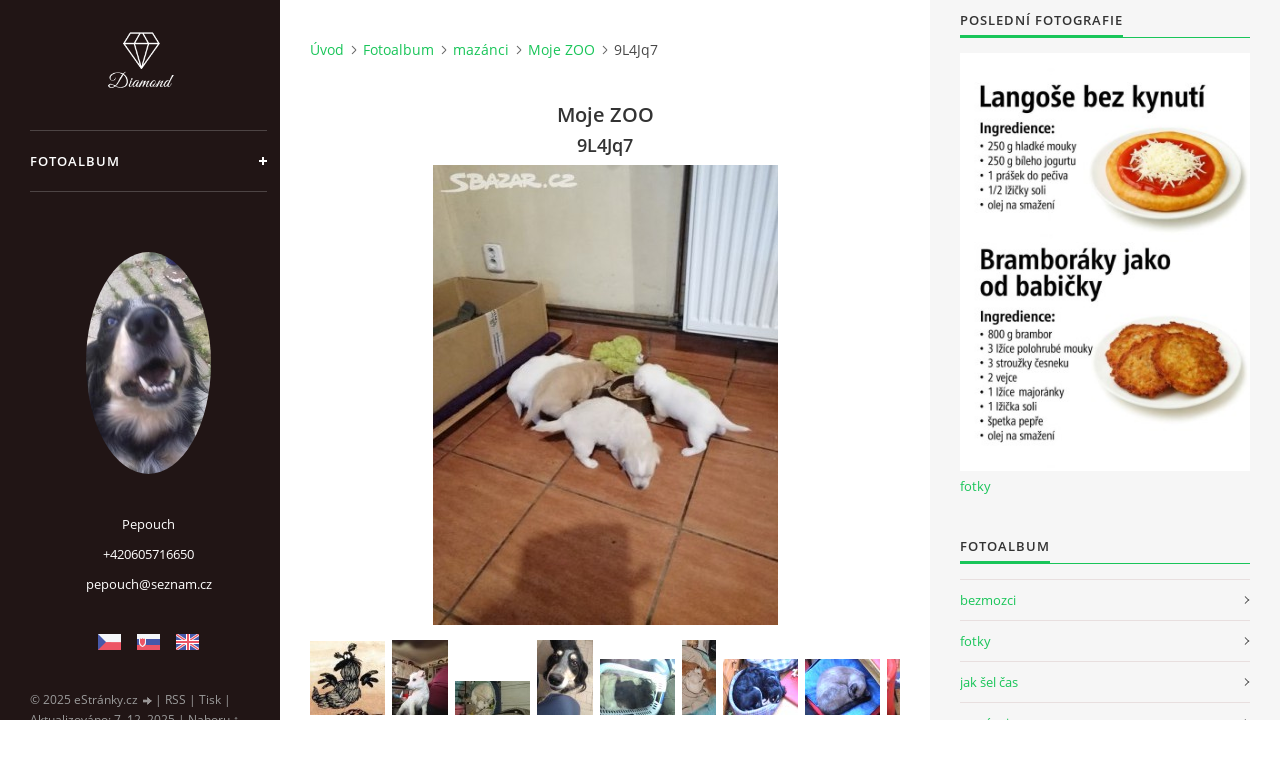

--- FILE ---
content_type: text/html; charset=UTF-8
request_url: https://www.pepouch.cz/fotoalbum/mazanci/moje-zoo/9l4jq7.html
body_size: 11708
content:
<?xml version="1.0" encoding="utf-8"?>
<!DOCTYPE html PUBLIC "-//W3C//DTD XHTML 1.0 Transitional//EN" "http://www.w3.org/TR/xhtml1/DTD/xhtml1-transitional.dtd">
<html lang="cs" xml:lang="cs" xmlns="http://www.w3.org/1999/xhtml" xmlns:fb="http://ogp.me/ns/fb#">

<head>

    <meta http-equiv="content-type" content="text/html; charset=utf-8" />
    <meta name="description" content="Fotky" />
    <meta name="keywords" content="" />
    <meta name="robots" content="all,follow" />
    <meta name="author" content="www.pepouch.cz" />
    <meta name="viewport" content="width=device-width, initial-scale=1">
    <link href="/rss/articles/data.xml" rel="alternate" type="application/rss+xml" title="Všechny příspěvky" /><link href="/rss/articles/photos.xml" rel="alternate" type="application/rss+xml" title="Fotografie" /><link href="/rss/articles/comments.xml" rel="alternate" type="application/rss+xml" title="Komentáře" />
    <title>
        Pepouch  - Fotoalbum - mazánci - Moje ZOO - 9L4Jq7
    </title>
    <link rel="stylesheet" href="https://s3a.estranky.cz/css/d1000000391.css?nc=607959985" type="text/css" /><style type="text/css">#header .inner_frame {
background-image: url('/img/ulogo.969802.gif');
}</style><style type="text/css"></style>
<link rel="stylesheet" href="//code.jquery.com/ui/1.12.1/themes/base/jquery-ui.css">
<script src="//code.jquery.com/jquery-1.12.4.js"></script>
<script src="//code.jquery.com/ui/1.12.1/jquery-ui.js"></script>
<script type="text/javascript" src="https://s3c.estranky.cz/js/ui.js?nc=1" id="index_script" ></script><meta property="og:title" content="9L4Jq7" />
<meta property="og:type" content="article" />
<meta property="og:url" content="https://www.pepouch.cz/fotoalbum/mazanci/moje-zoo/9l4jq7.html" />
<meta property="og:image" content="https://www.pepouch.cz/img/tiny/2384.jpg" />
<meta property="og:site_name" content="Pepouch " />
<meta property="og:description" content="" />
			<script type="text/javascript">
				dataLayer = [{
					'subscription': 'true',
				}];
			</script>
			

    <script>
        function toggleMenu(){
            var cw = document.getElementById('column-wrap');
            var b = document.getElementById('menu-button');
            cw.classList.toggle('menu-open');
            b.classList.toggle('menu-open');
        }
    </script>
</head>
<body class=" contact-active">
<!-- Wrapping the whole page, may have fixed or fluid width -->
<div id="whole-page">

    

    <!-- Because of the matter of accessibility (text browsers,
    voice readers) we include a link leading to the page content and
    navigation } you'll probably want to hide them using display: none
    in your stylesheet -->

    <a href="#articles" class="accessibility-links">Jdi na obsah</a>
    <a href="#navigation" class="accessibility-links">Jdi na menu</a>

    <!-- We'll fill the document using horizontal rules thus separating
    the logical chunks of the document apart -->
    <hr />

    

    <!-- Wrapping the document's visible part -->
    <div id="document">
        <div id="in-document">


            <div id="column-wrap">
                <div id="nav-column">
                    <div id="logo">
                        <a href="/"></a>
                    </div>
                    <button type="button" class="navbar-toggle" onclick="toggleMenu()" id="menu-button"></button>
                    <div class="nav-scroll">
                        <div class="nav-scroll-wrap">
                            <!-- Such navigation allows both horizontal and vertical rendering -->
<div id="navigation">
    <div class="inner_frame">
        <h2>Menu
            <span id="nav-decoration" class="decoration"></span>
        </h2>
        <nav>
            <menu class="menu-type-standard">
                <li class="">
  <a href="/fotoalbum/">Fotoalbum</a>
     
</li>

            </menu>
        </nav>
        <div id="clear6" class="clear">
          &nbsp;
        </div>
    </div>
</div>
<!-- menu ending -->

                            <!-- Portrait -->
  <div id="portrait" class="section">
    <h2>Portrét
      <span id="nav-portrait" class="portrait">
      </span></h2>
    <div class="inner_frame">
      <a href="/">
        <img src="/img/portrait.1.1360783272.jpeg" width="125" height="222" alt="Portrét" /></a>
    </div>
  </div>
<!-- /Portrait -->
<hr />

                            <!-- Contact -->
  <div id="contact-nav" class="section">
    <h2>Kontakt
      <span id="contact-nav-decoration" class="decoration">
      </span></h2>
    <div class="inner_frame">
      <address>
        <p class="contact_name">Pepouch</p><p class="contact_phone">+420605716650</p><p class="contact_email"><a href="mailto:pepouch@seznam.cz">pepouch@seznam.cz</a></p>
      </address>
    </div>
  </div>
<!-- /Contact -->

                            <!-- Languages -->
  <div id="languages" class="section">
    <h2>Jazyky
      <span id="nav-languages" class="decoration"></span>
    </h2>
    <div class="inner_frame">
      <a href="/"><img src="//www005.estranky.cz/resources/estranky.cz/global/img/flags/cz.png" alt = "Čeština"  /></a><a href="/sk/"><img src="//www005.estranky.cz/resources/estranky.cz/global/img/flags/sk.png" alt = "Slovenčina"  /></a><a href="/en/"><img src="//www005.estranky.cz/resources/estranky.cz/global/img/flags/en.png" alt = "English"  /></a>
    </div>
  </div>
<!-- /Languages -->
<hr />

                                            <!-- Footer -->
                <div id="footer">
                    <div class="inner_frame">
                        <p>
                            &copy; 2025 eStránky.cz <span class="hide">|</span> <a class="promolink promolink-paid" href="//www.estranky.cz/" title="Tvorba webových stránek zdarma, jednoduše a do 5 minut."><strong>Tvorba webových stránek</strong></a> 
                             | <a class="rss" href="/archiv/rss/">RSS</a>
                            
                             | <a class="print" href="javascript:window.print()">Tisk</a>
                             | <span class="updated">Aktualizováno:  7. 12. 2025</span>
                             | <a class="up" href="#whole-page">Nahoru &uarr;</a>
                            
                        </p>
                        
                        
                    </div>
                </div>
                <!-- /Footer -->

                        </div>
                    </div>
                </div>
            </div>

            <!-- body of the page -->
            <div id="body">

                <!-- Possible clearing elements (more through the document) -->
                <div id="clear1" class="clear">
                    &nbsp;
                </div>
                <hr />


                <!-- main page content -->
                <div id="content">
                    <!-- header -->
  <div id="header">
      <div class="title-mobile">
            <h1 class="head-center">
  <a href="https://www.pepouch.cz/" title="Pepouch " style="color: 0000FF;">Pepouch </a>
  <span title="Pepouch ">
  </span>
</h1>
      </div>
     <div class="inner_frame">
        <!-- This construction allows easy image replacement -->
          <div class="title-desktop">
           <h1 class="head-center">
  <a href="https://www.pepouch.cz/" title="Pepouch " style="color: 0000FF;">Pepouch </a>
  <span title="Pepouch ">
  </span>
</h1>
          </div>
        <div id="header-decoration" class="decoration">
        </div>
     </div>
  </div>
<!-- /header -->

                    <!-- Breadcrumb navigation -->
<div id="breadcrumb-nav">
  <a href="/">Úvod</a><a href="/fotoalbum/">Fotoalbum</a><a href="/fotoalbum/mazanci/">mazánci</a><a href="/fotoalbum/mazanci/moje-zoo/">Moje ZOO</a><span>9L4Jq7</span>
</div>
<hr />

                    <script language="JavaScript" type="text/javascript">
  <!--
    index_setCookieData('index_curr_photo', 2384);
  //-->
</script>

<div id="slide">
  <h2>Moje ZOO</h2>
  <div id="click">
    <h3 id="photo_curr_title">9L4Jq7</h3>
    <div class="slide-img">
      <a href="/fotoalbum/mazanci/moje-zoo/327541195_1369329550491253_1180303315092748119_n.html" class="previous-photo"  id="photo_prev_a" title="předchozí fotka"><span>&laquo;</span></a>  <!-- previous photo -->

      <a href="/fotoalbum/mazanci/moje-zoo/9l4jq7.-.html" class="actual-photo" onclick="return index_photo_open(this,'_fullsize');" id="photo_curr_a"><img src="/img/mid/2384/9l4jq7.jpg" alt=""   id="photo_curr_img" /></a>   <!-- actual shown photo -->

      <a href="/fotoalbum/mazanci/moje-zoo/20230218_084903_resized.html" class="next-photo"  id="photo_next_a" title="další fotka"><span>&raquo;</span></a>  <!-- next photo -->

      <br /> <!-- clear -->
    </div>
    <p id="photo_curr_comment">
      
    </p>
    <div class="fb-like" data-href="https://www.pepouch.cz/fotoalbum/mazanci/moje-zoo/9l4jq7.html" data-layout="standard" data-show-faces="true" data-action="like" data-share="false" data-colorscheme="light"></div>
  </div>
  <div class="slidebar">
  <a href="/fotoalbum/mazanci/moje-zoo/ucha.html" onclick="return index_photo_show(0);" title="ucha">
    <img src="/img/tiny/2368.jpg" width="75" height="74" alt="ucha" /></a>
<a href="/fotoalbum/mazanci/moje-zoo/20230218_090429.html" onclick="return index_photo_show(1);" title="20230218_090429">
    <img src="/img/tiny/2391.jpg" width="56" height="75" alt="20230218_090429" /></a>
<a href="/fotoalbum/mazanci/moje-zoo/20230218_084832.html" onclick="return index_photo_show(2);" title="20230218_084832">
    <img src="/img/tiny/2393.jpg" width="75" height="34" alt="20230218_084832" /></a>
<a href="/fotoalbum/mazanci/moje-zoo/img_0119.html" onclick="return index_photo_show(3);" title="IMG_0119">
    <img src="/img/tiny/2357.jpg" width="56" height="75" alt="IMG_0119" /></a>
<a href="/fotoalbum/mazanci/moje-zoo/pic_0545.jpg.html" onclick="return index_photo_show(4);" title="PIC_0545.JPG">
    <img src="/img/tiny/401.jpg" width="75" height="56" alt="PIC_0545.JPG" /></a>
<a href="/fotoalbum/mazanci/moje-zoo/20230102_190631_resized.html" onclick="return index_photo_show(5);" title="20230102_190631_resized">
    <img src="/img/tiny/2392.jpg" width="34" height="75" alt="20230102_190631_resized" /></a>
<a href="/fotoalbum/mazanci/moje-zoo/pic_1031.jpg.html" onclick="return index_photo_show(6);" title="PIC_1031.JPG">
    <img src="/img/tiny/409.jpg" width="75" height="56" alt="PIC_1031.JPG" /></a>
<a href="/fotoalbum/mazanci/moje-zoo/pic_1034.jpg.html" onclick="return index_photo_show(7);" title="PIC_1034.JPG">
    <img src="/img/tiny/410.jpg" width="75" height="56" alt="PIC_1034.JPG" /></a>
<a href="/fotoalbum/mazanci/moje-zoo/pic_1042.jpg.html" onclick="return index_photo_show(8);" title="PIC_1042.JPG">
    <img src="/img/tiny/411.jpg" width="75" height="56" alt="PIC_1042.JPG" /></a>
<a href="/fotoalbum/mazanci/moje-zoo/pic_1069.jpg.html" onclick="return index_photo_show(9);" title="PIC_1069.JPG">
    <img src="/img/tiny/412.jpg" width="75" height="56" alt="PIC_1069.JPG" /></a>
<a href="/fotoalbum/mazanci/moje-zoo/pic_1091.jpg.html" onclick="return index_photo_show(10);" title="PIC_1091.JPG">
    <img src="/img/tiny/413.jpg" width="75" height="56" alt="PIC_1091.JPG" /></a>
<a href="/fotoalbum/mazanci/moje-zoo/pic_1112.jpg.html" onclick="return index_photo_show(11);" title="PIC_1112.JPG">
    <img src="/img/tiny/414.jpg" width="75" height="56" alt="PIC_1112.JPG" /></a>
<a href="/fotoalbum/mazanci/moje-zoo/327541195_1369329550491253_1180303315092748119_n.html" onclick="return index_photo_show(12);" title="327541195_1369329550491253_1180303315092748119_n">
    <img src="/img/tiny/2385.jpg" width="75" height="69" alt="327541195_1369329550491253_1180303315092748119_n" /></a>
<a href="/fotoalbum/mazanci/moje-zoo/9l4jq7.html" onclick="return index_photo_show(13);" title="9L4Jq7">
    <img src="/img/tiny/2384.jpg" width="56" height="75" alt="9L4Jq7" /></a>
<a href="/fotoalbum/mazanci/moje-zoo/20230218_084903_resized.html" onclick="return index_photo_show(14);" title="20230218_084903_resized">
    <img src="/img/tiny/2390.jpg" width="34" height="75" alt="20230218_084903_resized" /></a>
<a href="/fotoalbum/mazanci/moje-zoo/pic_0915.jpg.html" onclick="return index_photo_show(15);" title="PIC_0915.JPG">
    <img src="/img/tiny/404.jpg" width="75" height="56" alt="PIC_0915.JPG" /></a>
<a href="/fotoalbum/mazanci/moje-zoo/pic_0939.jpg.html" onclick="return index_photo_show(16);" title="PIC_0939.JPG">
    <img src="/img/tiny/405.jpg" width="75" height="56" alt="PIC_0939.JPG" /></a>
<a href="/fotoalbum/mazanci/moje-zoo/pic_1023.jpg.html" onclick="return index_photo_show(17);" title="PIC_1023.JPG">
    <img src="/img/tiny/406.jpg" width="75" height="56" alt="PIC_1023.JPG" /></a>
<a href="/fotoalbum/mazanci/moje-zoo/pic_1027.jpg.html" onclick="return index_photo_show(18);" title="PIC_1027.JPG">
    <img src="/img/tiny/407.jpg" width="75" height="56" alt="PIC_1027.JPG" /></a>
<a href="/fotoalbum/mazanci/moje-zoo/pic_1030.jpg.html" onclick="return index_photo_show(19);" title="PIC_1030.JPG">
    <img src="/img/tiny/408.jpg" width="75" height="56" alt="PIC_1030.JPG" /></a>
<a href="/fotoalbum/mazanci/moje-zoo/img_0100.jpg.html" onclick="return index_photo_show(20);" title="IMG_0100.jpg">
    <img src="/img/tiny/423.jpg" width="75" height="49" alt="IMG_0100.jpg" /></a>
<a href="/fotoalbum/mazanci/moje-zoo/pic_1398.jpg.html" onclick="return index_photo_show(21);" title="PIC_1398.JPG">
    <img src="/img/tiny/429.jpg" width="75" height="56" alt="PIC_1398.JPG" /></a>
<a href="/fotoalbum/mazanci/moje-zoo/pic_1210.jpg.html" onclick="return index_photo_show(22);" title="PIC_1210.JPG">
    <img src="/img/tiny/430.jpg" width="75" height="56" alt="PIC_1210.JPG" /></a>
<a href="/fotoalbum/mazanci/moje-zoo/pic_1201.jpg.html" onclick="return index_photo_show(23);" title="PIC_1201.JPG">
    <img src="/img/tiny/431.jpg" width="75" height="56" alt="PIC_1201.JPG" /></a>
<a href="/fotoalbum/mazanci/moje-zoo/pic_1204.jpg.html" onclick="return index_photo_show(24);" title="PIC_1204.JPG">
    <img src="/img/tiny/432.jpg" width="75" height="56" alt="PIC_1204.JPG" /></a>
<a href="/fotoalbum/mazanci/moje-zoo/obraz0.jpg.html" onclick="return index_photo_show(25);" title="Obraz0.jpg">
    <img src="/img/tiny/486.jpg" width="75" height="56" alt="Obraz0.jpg" /></a>
<a href="/fotoalbum/mazanci/moje-zoo/obraz000-2-.jpg.html" onclick="return index_photo_show(26);" title="Obraz000(2).jpg">
    <img src="/img/tiny/487.jpg" width="75" height="60" alt="Obraz000(2).jpg" /></a>
<a href="/fotoalbum/mazanci/moje-zoo/obraz003.jpg.html" onclick="return index_photo_show(27);" title="Obraz003.jpg">
    <img src="/img/tiny/488.jpg" width="75" height="60" alt="Obraz003.jpg" /></a>
<a href="/fotoalbum/mazanci/moje-zoo/pic_3052.jpg.html" onclick="return index_photo_show(28);" title="PIC_3052.JPG">
    <img src="/img/tiny/489.jpg" width="75" height="56" alt="PIC_3052.JPG" /></a>
<a href="/fotoalbum/mazanci/moje-zoo/pic_3078.jpg.html" onclick="return index_photo_show(29);" title="PIC_3078.JPG">
    <img src="/img/tiny/490.jpg" width="75" height="56" alt="PIC_3078.JPG" /></a>
<a href="/fotoalbum/mazanci/moje-zoo/pic_3192.jpg.html" onclick="return index_photo_show(30);" title="PIC_3192.JPG">
    <img src="/img/tiny/491.jpg" width="75" height="56" alt="PIC_3192.JPG" /></a>
<a href="/fotoalbum/mazanci/moje-zoo/obraz000-3-.jpg.html" onclick="return index_photo_show(31);" title="Obraz000(3).jpg">
    <img src="/img/tiny/496.jpg" width="75" height="60" alt="Obraz000(3).jpg" /></a>
<a href="/fotoalbum/mazanci/moje-zoo/obraz001.jpg.html" onclick="return index_photo_show(32);" title="Obraz001.jpg">
    <img src="/img/tiny/497.jpg" width="75" height="60" alt="Obraz001.jpg" /></a>
<a href="/fotoalbum/mazanci/moje-zoo/obraz002-3-.jpg.html" onclick="return index_photo_show(33);" title="Obraz002(3).jpg">
    <img src="/img/tiny/498.jpg" width="75" height="56" alt="Obraz002(3).jpg" /></a>
<a href="/fotoalbum/mazanci/moje-zoo/obraz004-3-.jpg.html" onclick="return index_photo_show(34);" title="Obraz004(3).jpg">
    <img src="/img/tiny/499.jpg" width="75" height="60" alt="Obraz004(3).jpg" /></a>
<a href="/fotoalbum/mazanci/moje-zoo/obraz010.jpg.html" onclick="return index_photo_show(35);" title="Obraz010.jpg">
    <img src="/img/tiny/500.jpg" width="75" height="60" alt="Obraz010.jpg" /></a>
<a href="/fotoalbum/mazanci/moje-zoo/obraz004-2-.jpg.html" onclick="return index_photo_show(36);" title="Obraz004(2).jpg">
    <img src="/img/tiny/501.jpg" width="75" height="60" alt="Obraz004(2).jpg" /></a>
<a href="/fotoalbum/mazanci/moje-zoo/obraz007-2-.jpg.html" onclick="return index_photo_show(37);" title="Obraz007(2).jpg">
    <img src="/img/tiny/502.jpg" width="60" height="75" alt="Obraz007(2).jpg" /></a>
<a href="/fotoalbum/mazanci/moje-zoo/pic_3201.jpg.html" onclick="return index_photo_show(38);" title="PIC_3201.JPG">
    <img src="/img/tiny/503.jpg" width="75" height="56" alt="PIC_3201.JPG" /></a>
<a href="/fotoalbum/mazanci/moje-zoo/pic_3213.jpg.html" onclick="return index_photo_show(39);" title="PIC_3213.JPG">
    <img src="/img/tiny/504.jpg" width="75" height="56" alt="PIC_3213.JPG" /></a>
<a href="/fotoalbum/mazanci/moje-zoo/pic_3359.jpg.html" onclick="return index_photo_show(40);" title="PIC_3359.JPG">
    <img src="/img/tiny/509.jpg" width="75" height="56" alt="PIC_3359.JPG" /></a>
<a href="/fotoalbum/mazanci/moje-zoo/pic_3357.jpg.html" onclick="return index_photo_show(41);" title="PIC_3357.JPG">
    <img src="/img/tiny/510.jpg" width="75" height="56" alt="PIC_3357.JPG" /></a>
<a href="/fotoalbum/mazanci/moje-zoo/pic_3344.jpg.html" onclick="return index_photo_show(42);" title="PIC_3344.JPG">
    <img src="/img/tiny/511.jpg" width="75" height="56" alt="PIC_3344.JPG" /></a>
<a href="/fotoalbum/mazanci/moje-zoo/pic_3285.jpg.html" onclick="return index_photo_show(43);" title="PIC_3285.JPG">
    <img src="/img/tiny/512.jpg" width="75" height="56" alt="PIC_3285.JPG" /></a>
<a href="/fotoalbum/mazanci/moje-zoo/pic_3347.jpg.html" onclick="return index_photo_show(44);" title="PIC_3347.JPG">
    <img src="/img/tiny/513.jpg" width="75" height="56" alt="PIC_3347.JPG" /></a>
<a href="/fotoalbum/mazanci/moje-zoo/31072010054.jpg.html" onclick="return index_photo_show(45);" title="31072010054.jpg">
    <img src="/img/tiny/515.jpg" width="75" height="56" alt="31072010054.jpg" /></a>
<a href="/fotoalbum/mazanci/moje-zoo/31072010058.jpg.html" onclick="return index_photo_show(46);" title="31072010058.jpg">
    <img src="/img/tiny/516.jpg" width="75" height="56" alt="31072010058.jpg" /></a>
<a href="/fotoalbum/mazanci/moje-zoo/01082010066.jpg.html" onclick="return index_photo_show(47);" title="01082010066.jpg">
    <img src="/img/tiny/517.jpg" width="75" height="56" alt="01082010066.jpg" /></a>
<a href="/fotoalbum/mazanci/moje-zoo/27052010937.jpg.html" onclick="return index_photo_show(48);" title="27052010937.jpg">
    <img src="/img/tiny/518.jpg" width="75" height="56" alt="27052010937.jpg" /></a>
<a href="/fotoalbum/mazanci/moje-zoo/24012010338.jpg.html" onclick="return index_photo_show(49);" title="24012010338.jpg">
    <img src="/img/tiny/549.jpg" width="75" height="56" alt="24012010338.jpg" /></a>
<a href="/fotoalbum/mazanci/moje-zoo/pic_3887.jpg.html" onclick="return index_photo_show(50);" title="PIC_3887.JPG">
    <img src="/img/tiny/550.jpg" width="75" height="56" alt="PIC_3887.JPG" /></a>
<a href="/fotoalbum/mazanci/moje-zoo/26122009168.jpg.html" onclick="return index_photo_show(51);" title="26122009168.jpg">
    <img src="/img/tiny/551.jpg" width="75" height="56" alt="26122009168.jpg" /></a>
<a href="/fotoalbum/mazanci/moje-zoo/misa012-02-.jpg.html" onclick="return index_photo_show(52);" title="Míša012(02).jpg">
    <img src="/img/tiny/552.jpg" width="56" height="75" alt="Míša012(02).jpg" /></a>
<a href="/fotoalbum/mazanci/moje-zoo/03032011412.html" onclick="return index_photo_show(53);" title="03032011412">
    <img src="/img/tiny/637.jpg" width="75" height="56" alt="03032011412" /></a>
<a href="/fotoalbum/mazanci/moje-zoo/pic_4564.html" onclick="return index_photo_show(54);" title="PIC_4564">
    <img src="/img/tiny/638.jpg" width="75" height="56" alt="PIC_4564" /></a>
<a href="/fotoalbum/mazanci/moje-zoo/pic_4594.html" onclick="return index_photo_show(55);" title="PIC_4594">
    <img src="/img/tiny/639.jpg" width="75" height="56" alt="PIC_4594" /></a>
<a href="/fotoalbum/mazanci/moje-zoo/05022011289.html" onclick="return index_photo_show(56);" title="05022011289">
    <img src="/img/tiny/640.jpg" width="75" height="56" alt="05022011289" /></a>
<a href="/fotoalbum/mazanci/moje-zoo/05022011296.html" onclick="return index_photo_show(57);" title="05022011296">
    <img src="/img/tiny/641.jpg" width="75" height="56" alt="05022011296" /></a>
<a href="/fotoalbum/mazanci/moje-zoo/19022011371.html" onclick="return index_photo_show(58);" title="19022011371">
    <img src="/img/tiny/642.jpg" width="75" height="56" alt="19022011371" /></a>
<a href="/fotoalbum/mazanci/moje-zoo/26022011391.html" onclick="return index_photo_show(59);" title="26022011391">
    <img src="/img/tiny/643.jpg" width="75" height="56" alt="26022011391" /></a>
<a href="/fotoalbum/mazanci/moje-zoo/15052011692.html" onclick="return index_photo_show(60);" title="15052011692">
    <img src="/img/tiny/1016.jpg" width="75" height="56" alt="15052011692" /></a>
<a href="/fotoalbum/mazanci/moje-zoo/061220111319.html" onclick="return index_photo_show(61);" title="061220111319">
    <img src="/img/tiny/1376.jpg" width="75" height="56" alt="061220111319" /></a>
<a href="/fotoalbum/mazanci/moje-zoo/061220111320.html" onclick="return index_photo_show(62);" title="061220111320">
    <img src="/img/tiny/1377.jpg" width="75" height="56" alt="061220111320" /></a>
<a href="/fotoalbum/mazanci/moje-zoo/pic_5329.html" onclick="return index_photo_show(63);" title="PIC_5329">
    <img src="/img/tiny/1378.jpg" width="75" height="56" alt="PIC_5329" /></a>
<a href="/fotoalbum/mazanci/moje-zoo/pic_5326.html" onclick="return index_photo_show(64);" title="PIC_5326">
    <img src="/img/tiny/1379.jpg" width="75" height="56" alt="PIC_5326" /></a>
<a href="/fotoalbum/mazanci/moje-zoo/pic_5222.html" onclick="return index_photo_show(65);" title="PIC_5222">
    <img src="/img/tiny/1380.jpg" width="75" height="56" alt="PIC_5222" /></a>
<a href="/fotoalbum/mazanci/moje-zoo/050120121438.html" onclick="return index_photo_show(66);" title="050120121438">
    <img src="/img/tiny/1684.jpg" width="75" height="56" alt="050120121438" /></a>
<a href="/fotoalbum/mazanci/moje-zoo/050120121439.html" onclick="return index_photo_show(67);" title="050120121439">
    <img src="/img/tiny/1685.jpg" width="75" height="56" alt="050120121439" /></a>
<a href="/fotoalbum/mazanci/moje-zoo/050120121440.html" onclick="return index_photo_show(68);" title="050120121440">
    <img src="/img/tiny/1686.jpg" width="75" height="56" alt="050120121440" /></a>
<a href="/fotoalbum/mazanci/moje-zoo/342955113_1916429935379843_2524203031774670517_n.html" onclick="return index_photo_show(69);" title="342955113_1916429935379843_2524203031774670517_n">
    <img src="/img/tiny/2408.jpg" width="56" height="75" alt="342955113_1916429935379843_2524203031774670517_n" /></a>
<a href="/fotoalbum/mazanci/moje-zoo/20230910_061032.html" onclick="return index_photo_show(70);" title="20230910_061032">
    <img src="/img/tiny/2416.jpg" width="75" height="34" alt="20230910_061032" /></a>
<a href="/fotoalbum/mazanci/moje-zoo/410062297_888982052639624_1732976549172153732_n.html" onclick="return index_photo_show(71);" title="410062297_888982052639624_1732976549172153732_n">
    <img src="/img/tiny/2418.jpg" width="35" height="75" alt="410062297_888982052639624_1732976549172153732_n" /></a>
<a href="/fotoalbum/mazanci/moje-zoo/att.xfkagtpnb99la9gc_8dlsqceealdo56ucghnvr42wkq.html" onclick="return index_photo_show(72);" title="att.XFkagtPnB99La9gc_8dLSqCEEAldO56UCGhnvR42wkQ">
    <img src="/img/tiny/2421.jpg" width="58" height="75" alt="att.XFkagtPnB99La9gc_8dLSqCEEAldO56UCGhnvR42wkQ" /></a>
<a href="/fotoalbum/mazanci/moje-zoo/att.-pienlxfpeddas1wpnhinfgsr2k1ihj1kcnwriud_pe.html" onclick="return index_photo_show(73);" title="att.-PIenlxfPeDdAs1WPnHiNFGsR2k1iHj1KcnWriUd_PE">
    <img src="/img/tiny/2426.jpg" width="56" height="75" alt="att.-PIenlxfPeDdAs1WPnHiNFGsR2k1iHj1KcnWriUd_PE" /></a>

</div>
<script type="text/javascript">
  <!--
    var index_ss_type = "full";
    var index_photo_data = new Array();
    var index_photo_currentid = 13;
//    var current_photo_a = "<!--/ u_c_p_nfull_curr_href /-->";
//    var current_photo_src = "<!--/ u_c_p_nfull_curr_src /-->";

    index_photo_data[0] = new Array();
index_photo_data[0]["src"] = "/img/mid/2368/ucha.jpg";
index_photo_data[0]["href"] = "/fotoalbum/mazanci/moje-zoo/ucha.-.html";
index_photo_data[0]["title"] = "ucha";
index_photo_data[0]["comment"] = "";
index_photo_data[1] = new Array();
index_photo_data[1]["src"] = "/img/mid/2391/20230218_090429.jpg";
index_photo_data[1]["href"] = "/fotoalbum/mazanci/moje-zoo/20230218_090429.-.html";
index_photo_data[1]["title"] = "20230218_090429";
index_photo_data[1]["comment"] = "";
index_photo_data[2] = new Array();
index_photo_data[2]["src"] = "/img/mid/2393/20230218_084832.jpg";
index_photo_data[2]["href"] = "/fotoalbum/mazanci/moje-zoo/20230218_084832.-.html";
index_photo_data[2]["title"] = "20230218_084832";
index_photo_data[2]["comment"] = "";
index_photo_data[3] = new Array();
index_photo_data[3]["src"] = "/img/mid/2357/img_0119.jpg";
index_photo_data[3]["href"] = "/fotoalbum/mazanci/moje-zoo/img_0119.-.html";
index_photo_data[3]["title"] = "IMG_0119";
index_photo_data[3]["comment"] = "";
index_photo_data[4] = new Array();
index_photo_data[4]["src"] = "/img/mid/401/pic_0545.jpg";
index_photo_data[4]["href"] = "/fotoalbum/mazanci/moje-zoo/pic_0545.jpg.-.html";
index_photo_data[4]["title"] = "PIC_0545.JPG";
index_photo_data[4]["comment"] = "první";
index_photo_data[5] = new Array();
index_photo_data[5]["src"] = "/img/mid/2392/20230102_190631_resized.jpg";
index_photo_data[5]["href"] = "/fotoalbum/mazanci/moje-zoo/20230102_190631_resized.-.html";
index_photo_data[5]["title"] = "20230102_190631_resized";
index_photo_data[5]["comment"] = "";
index_photo_data[6] = new Array();
index_photo_data[6]["src"] = "/img/mid/409/pic_1031.jpg";
index_photo_data[6]["href"] = "/fotoalbum/mazanci/moje-zoo/pic_1031.jpg.-.html";
index_photo_data[6]["title"] = "PIC_1031.JPG";
index_photo_data[6]["comment"] = "u matesa";
index_photo_data[7] = new Array();
index_photo_data[7]["src"] = "/img/mid/410/pic_1034.jpg";
index_photo_data[7]["href"] = "/fotoalbum/mazanci/moje-zoo/pic_1034.jpg.-.html";
index_photo_data[7]["title"] = "PIC_1034.JPG";
index_photo_data[7]["comment"] = "koča";
index_photo_data[8] = new Array();
index_photo_data[8]["src"] = "/img/mid/411/pic_1042.jpg";
index_photo_data[8]["href"] = "/fotoalbum/mazanci/moje-zoo/pic_1042.jpg.-.html";
index_photo_data[8]["title"] = "PIC_1042.JPG";
index_photo_data[8]["comment"] = "";
index_photo_data[9] = new Array();
index_photo_data[9]["src"] = "/img/mid/412/pic_1069.jpg";
index_photo_data[9]["href"] = "/fotoalbum/mazanci/moje-zoo/pic_1069.jpg.-.html";
index_photo_data[9]["title"] = "PIC_1069.JPG";
index_photo_data[9]["comment"] = "";
index_photo_data[10] = new Array();
index_photo_data[10]["src"] = "/img/mid/413/pic_1091.jpg";
index_photo_data[10]["href"] = "/fotoalbum/mazanci/moje-zoo/pic_1091.jpg.-.html";
index_photo_data[10]["title"] = "PIC_1091.JPG";
index_photo_data[10]["comment"] = "všichni";
index_photo_data[11] = new Array();
index_photo_data[11]["src"] = "/img/mid/414/pic_1112.jpg";
index_photo_data[11]["href"] = "/fotoalbum/mazanci/moje-zoo/pic_1112.jpg.-.html";
index_photo_data[11]["title"] = "PIC_1112.JPG";
index_photo_data[11]["comment"] = "";
index_photo_data[12] = new Array();
index_photo_data[12]["src"] = "/img/mid/2385/327541195_1369329550491253_1180303315092748119_n.jpg";
index_photo_data[12]["href"] = "/fotoalbum/mazanci/moje-zoo/327541195_1369329550491253_1180303315092748119_n.-.html";
index_photo_data[12]["title"] = "327541195_1369329550491253_1180303315092748119_n";
index_photo_data[12]["comment"] = "";
index_photo_data[13] = new Array();
index_photo_data[13]["src"] = "/img/mid/2384/9l4jq7.jpg";
index_photo_data[13]["href"] = "/fotoalbum/mazanci/moje-zoo/9l4jq7.-.html";
index_photo_data[13]["title"] = "9L4Jq7";
index_photo_data[13]["comment"] = "";
index_photo_data[14] = new Array();
index_photo_data[14]["src"] = "/img/mid/2390/20230218_084903_resized.jpg";
index_photo_data[14]["href"] = "/fotoalbum/mazanci/moje-zoo/20230218_084903_resized.-.html";
index_photo_data[14]["title"] = "20230218_084903_resized";
index_photo_data[14]["comment"] = "";
index_photo_data[15] = new Array();
index_photo_data[15]["src"] = "/img/mid/404/pic_0915.jpg";
index_photo_data[15]["href"] = "/fotoalbum/mazanci/moje-zoo/pic_0915.jpg.-.html";
index_photo_data[15]["title"] = "PIC_0915.JPG";
index_photo_data[15]["comment"] = "mates";
index_photo_data[16] = new Array();
index_photo_data[16]["src"] = "/img/mid/405/pic_0939.jpg";
index_photo_data[16]["href"] = "/fotoalbum/mazanci/moje-zoo/pic_0939.jpg.-.html";
index_photo_data[16]["title"] = "PIC_0939.JPG";
index_photo_data[16]["comment"] = "pauza";
index_photo_data[17] = new Array();
index_photo_data[17]["src"] = "/img/mid/406/pic_1023.jpg";
index_photo_data[17]["href"] = "/fotoalbum/mazanci/moje-zoo/pic_1023.jpg.-.html";
index_photo_data[17]["title"] = "PIC_1023.JPG";
index_photo_data[17]["comment"] = "";
index_photo_data[18] = new Array();
index_photo_data[18]["src"] = "/img/mid/407/pic_1027.jpg";
index_photo_data[18]["href"] = "/fotoalbum/mazanci/moje-zoo/pic_1027.jpg.-.html";
index_photo_data[18]["title"] = "PIC_1027.JPG";
index_photo_data[18]["comment"] = "";
index_photo_data[19] = new Array();
index_photo_data[19]["src"] = "/img/mid/408/pic_1030.jpg";
index_photo_data[19]["href"] = "/fotoalbum/mazanci/moje-zoo/pic_1030.jpg.-.html";
index_photo_data[19]["title"] = "PIC_1030.JPG";
index_photo_data[19]["comment"] = "";
index_photo_data[20] = new Array();
index_photo_data[20]["src"] = "/img/mid/423/img_0100.jpg";
index_photo_data[20]["href"] = "/fotoalbum/mazanci/moje-zoo/img_0100.jpg.-.html";
index_photo_data[20]["title"] = "IMG_0100.jpg";
index_photo_data[20]["comment"] = "";
index_photo_data[21] = new Array();
index_photo_data[21]["src"] = "/img/mid/429/pic_1398.jpg";
index_photo_data[21]["href"] = "/fotoalbum/mazanci/moje-zoo/pic_1398.jpg.-.html";
index_photo_data[21]["title"] = "PIC_1398.JPG";
index_photo_data[21]["comment"] = "";
index_photo_data[22] = new Array();
index_photo_data[22]["src"] = "/img/mid/430/pic_1210.jpg";
index_photo_data[22]["href"] = "/fotoalbum/mazanci/moje-zoo/pic_1210.jpg.-.html";
index_photo_data[22]["title"] = "PIC_1210.JPG";
index_photo_data[22]["comment"] = "";
index_photo_data[23] = new Array();
index_photo_data[23]["src"] = "/img/mid/431/pic_1201.jpg";
index_photo_data[23]["href"] = "/fotoalbum/mazanci/moje-zoo/pic_1201.jpg.-.html";
index_photo_data[23]["title"] = "PIC_1201.JPG";
index_photo_data[23]["comment"] = "";
index_photo_data[24] = new Array();
index_photo_data[24]["src"] = "/img/mid/432/pic_1204.jpg";
index_photo_data[24]["href"] = "/fotoalbum/mazanci/moje-zoo/pic_1204.jpg.-.html";
index_photo_data[24]["title"] = "PIC_1204.JPG";
index_photo_data[24]["comment"] = "";
index_photo_data[25] = new Array();
index_photo_data[25]["src"] = "/img/mid/486/obraz0.jpg";
index_photo_data[25]["href"] = "/fotoalbum/mazanci/moje-zoo/obraz0.jpg.-.html";
index_photo_data[25]["title"] = "Obraz0.jpg";
index_photo_data[25]["comment"] = "";
index_photo_data[26] = new Array();
index_photo_data[26]["src"] = "/img/mid/487/obraz000-2-.jpg";
index_photo_data[26]["href"] = "/fotoalbum/mazanci/moje-zoo/obraz000-2-.jpg.-.html";
index_photo_data[26]["title"] = "Obraz000(2).jpg";
index_photo_data[26]["comment"] = "";
index_photo_data[27] = new Array();
index_photo_data[27]["src"] = "/img/mid/488/obraz003.jpg";
index_photo_data[27]["href"] = "/fotoalbum/mazanci/moje-zoo/obraz003.jpg.-.html";
index_photo_data[27]["title"] = "Obraz003.jpg";
index_photo_data[27]["comment"] = "";
index_photo_data[28] = new Array();
index_photo_data[28]["src"] = "/img/mid/489/pic_3052.jpg";
index_photo_data[28]["href"] = "/fotoalbum/mazanci/moje-zoo/pic_3052.jpg.-.html";
index_photo_data[28]["title"] = "PIC_3052.JPG";
index_photo_data[28]["comment"] = "";
index_photo_data[29] = new Array();
index_photo_data[29]["src"] = "/img/mid/490/pic_3078.jpg";
index_photo_data[29]["href"] = "/fotoalbum/mazanci/moje-zoo/pic_3078.jpg.-.html";
index_photo_data[29]["title"] = "PIC_3078.JPG";
index_photo_data[29]["comment"] = "";
index_photo_data[30] = new Array();
index_photo_data[30]["src"] = "/img/mid/491/pic_3192.jpg";
index_photo_data[30]["href"] = "/fotoalbum/mazanci/moje-zoo/pic_3192.jpg.-.html";
index_photo_data[30]["title"] = "PIC_3192.JPG";
index_photo_data[30]["comment"] = "";
index_photo_data[31] = new Array();
index_photo_data[31]["src"] = "/img/mid/496/obraz000-3-.jpg";
index_photo_data[31]["href"] = "/fotoalbum/mazanci/moje-zoo/obraz000-3-.jpg.-.html";
index_photo_data[31]["title"] = "Obraz000(3).jpg";
index_photo_data[31]["comment"] = "";
index_photo_data[32] = new Array();
index_photo_data[32]["src"] = "/img/mid/497/obraz001.jpg";
index_photo_data[32]["href"] = "/fotoalbum/mazanci/moje-zoo/obraz001.jpg.-.html";
index_photo_data[32]["title"] = "Obraz001.jpg";
index_photo_data[32]["comment"] = "";
index_photo_data[33] = new Array();
index_photo_data[33]["src"] = "/img/mid/498/obraz002-3-.jpg";
index_photo_data[33]["href"] = "/fotoalbum/mazanci/moje-zoo/obraz002-3-.jpg.-.html";
index_photo_data[33]["title"] = "Obraz002(3).jpg";
index_photo_data[33]["comment"] = "";
index_photo_data[34] = new Array();
index_photo_data[34]["src"] = "/img/mid/499/obraz004-3-.jpg";
index_photo_data[34]["href"] = "/fotoalbum/mazanci/moje-zoo/obraz004-3-.jpg.-.html";
index_photo_data[34]["title"] = "Obraz004(3).jpg";
index_photo_data[34]["comment"] = "";
index_photo_data[35] = new Array();
index_photo_data[35]["src"] = "/img/mid/500/obraz010.jpg";
index_photo_data[35]["href"] = "/fotoalbum/mazanci/moje-zoo/obraz010.jpg.-.html";
index_photo_data[35]["title"] = "Obraz010.jpg";
index_photo_data[35]["comment"] = "";
index_photo_data[36] = new Array();
index_photo_data[36]["src"] = "/img/mid/501/obraz004-2-.jpg";
index_photo_data[36]["href"] = "/fotoalbum/mazanci/moje-zoo/obraz004-2-.jpg.-.html";
index_photo_data[36]["title"] = "Obraz004(2).jpg";
index_photo_data[36]["comment"] = "";
index_photo_data[37] = new Array();
index_photo_data[37]["src"] = "/img/mid/502/obraz007-2-.jpg";
index_photo_data[37]["href"] = "/fotoalbum/mazanci/moje-zoo/obraz007-2-.jpg.-.html";
index_photo_data[37]["title"] = "Obraz007(2).jpg";
index_photo_data[37]["comment"] = "";
index_photo_data[38] = new Array();
index_photo_data[38]["src"] = "/img/mid/503/pic_3201.jpg";
index_photo_data[38]["href"] = "/fotoalbum/mazanci/moje-zoo/pic_3201.jpg.-.html";
index_photo_data[38]["title"] = "PIC_3201.JPG";
index_photo_data[38]["comment"] = "";
index_photo_data[39] = new Array();
index_photo_data[39]["src"] = "/img/mid/504/pic_3213.jpg";
index_photo_data[39]["href"] = "/fotoalbum/mazanci/moje-zoo/pic_3213.jpg.-.html";
index_photo_data[39]["title"] = "PIC_3213.JPG";
index_photo_data[39]["comment"] = "";
index_photo_data[40] = new Array();
index_photo_data[40]["src"] = "/img/mid/509/pic_3359.jpg";
index_photo_data[40]["href"] = "/fotoalbum/mazanci/moje-zoo/pic_3359.jpg.-.html";
index_photo_data[40]["title"] = "PIC_3359.JPG";
index_photo_data[40]["comment"] = "nového bobika";
index_photo_data[41] = new Array();
index_photo_data[41]["src"] = "/img/mid/510/pic_3357.jpg";
index_photo_data[41]["href"] = "/fotoalbum/mazanci/moje-zoo/pic_3357.jpg.-.html";
index_photo_data[41]["title"] = "PIC_3357.JPG";
index_photo_data[41]["comment"] = "";
index_photo_data[42] = new Array();
index_photo_data[42]["src"] = "/img/mid/511/pic_3344.jpg";
index_photo_data[42]["href"] = "/fotoalbum/mazanci/moje-zoo/pic_3344.jpg.-.html";
index_photo_data[42]["title"] = "PIC_3344.JPG";
index_photo_data[42]["comment"] = "";
index_photo_data[43] = new Array();
index_photo_data[43]["src"] = "/img/mid/512/pic_3285.jpg";
index_photo_data[43]["href"] = "/fotoalbum/mazanci/moje-zoo/pic_3285.jpg.-.html";
index_photo_data[43]["title"] = "PIC_3285.JPG";
index_photo_data[43]["comment"] = "";
index_photo_data[44] = new Array();
index_photo_data[44]["src"] = "/img/mid/513/pic_3347.jpg";
index_photo_data[44]["href"] = "/fotoalbum/mazanci/moje-zoo/pic_3347.jpg.-.html";
index_photo_data[44]["title"] = "PIC_3347.JPG";
index_photo_data[44]["comment"] = "";
index_photo_data[45] = new Array();
index_photo_data[45]["src"] = "/img/mid/515/31072010054.jpg";
index_photo_data[45]["href"] = "/fotoalbum/mazanci/moje-zoo/31072010054.jpg.-.html";
index_photo_data[45]["title"] = "31072010054.jpg";
index_photo_data[45]["comment"] = "";
index_photo_data[46] = new Array();
index_photo_data[46]["src"] = "/img/mid/516/31072010058.jpg";
index_photo_data[46]["href"] = "/fotoalbum/mazanci/moje-zoo/31072010058.jpg.-.html";
index_photo_data[46]["title"] = "31072010058.jpg";
index_photo_data[46]["comment"] = "";
index_photo_data[47] = new Array();
index_photo_data[47]["src"] = "/img/mid/517/01082010066.jpg";
index_photo_data[47]["href"] = "/fotoalbum/mazanci/moje-zoo/01082010066.jpg.-.html";
index_photo_data[47]["title"] = "01082010066.jpg";
index_photo_data[47]["comment"] = "";
index_photo_data[48] = new Array();
index_photo_data[48]["src"] = "/img/mid/518/27052010937.jpg";
index_photo_data[48]["href"] = "/fotoalbum/mazanci/moje-zoo/27052010937.jpg.-.html";
index_photo_data[48]["title"] = "27052010937.jpg";
index_photo_data[48]["comment"] = "";
index_photo_data[49] = new Array();
index_photo_data[49]["src"] = "/img/mid/549/24012010338.jpg";
index_photo_data[49]["href"] = "/fotoalbum/mazanci/moje-zoo/24012010338.jpg.-.html";
index_photo_data[49]["title"] = "24012010338.jpg";
index_photo_data[49]["comment"] = "";
index_photo_data[50] = new Array();
index_photo_data[50]["src"] = "/img/mid/550/pic_3887.jpg";
index_photo_data[50]["href"] = "/fotoalbum/mazanci/moje-zoo/pic_3887.jpg.-.html";
index_photo_data[50]["title"] = "PIC_3887.JPG";
index_photo_data[50]["comment"] = "";
index_photo_data[51] = new Array();
index_photo_data[51]["src"] = "/img/mid/551/26122009168.jpg";
index_photo_data[51]["href"] = "/fotoalbum/mazanci/moje-zoo/26122009168.jpg.-.html";
index_photo_data[51]["title"] = "26122009168.jpg";
index_photo_data[51]["comment"] = "";
index_photo_data[52] = new Array();
index_photo_data[52]["src"] = "/img/mid/552/misa012-02-.jpg";
index_photo_data[52]["href"] = "/fotoalbum/mazanci/moje-zoo/misa012-02-.jpg.-.html";
index_photo_data[52]["title"] = "Míša012(02).jpg";
index_photo_data[52]["comment"] = "";
index_photo_data[53] = new Array();
index_photo_data[53]["src"] = "/img/mid/637/03032011412.jpg";
index_photo_data[53]["href"] = "/fotoalbum/mazanci/moje-zoo/03032011412.-.html";
index_photo_data[53]["title"] = "03032011412";
index_photo_data[53]["comment"] = "";
index_photo_data[54] = new Array();
index_photo_data[54]["src"] = "/img/mid/638/pic_4564.jpg";
index_photo_data[54]["href"] = "/fotoalbum/mazanci/moje-zoo/pic_4564.-.html";
index_photo_data[54]["title"] = "PIC_4564";
index_photo_data[54]["comment"] = "";
index_photo_data[55] = new Array();
index_photo_data[55]["src"] = "/img/mid/639/pic_4594.jpg";
index_photo_data[55]["href"] = "/fotoalbum/mazanci/moje-zoo/pic_4594.-.html";
index_photo_data[55]["title"] = "PIC_4594";
index_photo_data[55]["comment"] = "";
index_photo_data[56] = new Array();
index_photo_data[56]["src"] = "/img/mid/640/05022011289.jpg";
index_photo_data[56]["href"] = "/fotoalbum/mazanci/moje-zoo/05022011289.-.html";
index_photo_data[56]["title"] = "05022011289";
index_photo_data[56]["comment"] = "";
index_photo_data[57] = new Array();
index_photo_data[57]["src"] = "/img/mid/641/05022011296.jpg";
index_photo_data[57]["href"] = "/fotoalbum/mazanci/moje-zoo/05022011296.-.html";
index_photo_data[57]["title"] = "05022011296";
index_photo_data[57]["comment"] = "";
index_photo_data[58] = new Array();
index_photo_data[58]["src"] = "/img/mid/642/19022011371.jpg";
index_photo_data[58]["href"] = "/fotoalbum/mazanci/moje-zoo/19022011371.-.html";
index_photo_data[58]["title"] = "19022011371";
index_photo_data[58]["comment"] = "";
index_photo_data[59] = new Array();
index_photo_data[59]["src"] = "/img/mid/643/26022011391.jpg";
index_photo_data[59]["href"] = "/fotoalbum/mazanci/moje-zoo/26022011391.-.html";
index_photo_data[59]["title"] = "26022011391";
index_photo_data[59]["comment"] = "";
index_photo_data[60] = new Array();
index_photo_data[60]["src"] = "/img/mid/1016/15052011692.jpg";
index_photo_data[60]["href"] = "/fotoalbum/mazanci/moje-zoo/15052011692.-.html";
index_photo_data[60]["title"] = "15052011692";
index_photo_data[60]["comment"] = "";
index_photo_data[61] = new Array();
index_photo_data[61]["src"] = "/img/mid/1376/061220111319.jpg";
index_photo_data[61]["href"] = "/fotoalbum/mazanci/moje-zoo/061220111319.-.html";
index_photo_data[61]["title"] = "061220111319";
index_photo_data[61]["comment"] = "";
index_photo_data[62] = new Array();
index_photo_data[62]["src"] = "/img/mid/1377/061220111320.jpg";
index_photo_data[62]["href"] = "/fotoalbum/mazanci/moje-zoo/061220111320.-.html";
index_photo_data[62]["title"] = "061220111320";
index_photo_data[62]["comment"] = "";
index_photo_data[63] = new Array();
index_photo_data[63]["src"] = "/img/mid/1378/pic_5329.jpg";
index_photo_data[63]["href"] = "/fotoalbum/mazanci/moje-zoo/pic_5329.-.html";
index_photo_data[63]["title"] = "PIC_5329";
index_photo_data[63]["comment"] = "";
index_photo_data[64] = new Array();
index_photo_data[64]["src"] = "/img/mid/1379/pic_5326.jpg";
index_photo_data[64]["href"] = "/fotoalbum/mazanci/moje-zoo/pic_5326.-.html";
index_photo_data[64]["title"] = "PIC_5326";
index_photo_data[64]["comment"] = "";
index_photo_data[65] = new Array();
index_photo_data[65]["src"] = "/img/mid/1380/pic_5222.jpg";
index_photo_data[65]["href"] = "/fotoalbum/mazanci/moje-zoo/pic_5222.-.html";
index_photo_data[65]["title"] = "PIC_5222";
index_photo_data[65]["comment"] = "";
index_photo_data[66] = new Array();
index_photo_data[66]["src"] = "/img/mid/1684/050120121438.jpg";
index_photo_data[66]["href"] = "/fotoalbum/mazanci/moje-zoo/050120121438.-.html";
index_photo_data[66]["title"] = "050120121438";
index_photo_data[66]["comment"] = "";
index_photo_data[67] = new Array();
index_photo_data[67]["src"] = "/img/mid/1685/050120121439.jpg";
index_photo_data[67]["href"] = "/fotoalbum/mazanci/moje-zoo/050120121439.-.html";
index_photo_data[67]["title"] = "050120121439";
index_photo_data[67]["comment"] = "";
index_photo_data[68] = new Array();
index_photo_data[68]["src"] = "/img/mid/1686/050120121440.jpg";
index_photo_data[68]["href"] = "/fotoalbum/mazanci/moje-zoo/050120121440.-.html";
index_photo_data[68]["title"] = "050120121440";
index_photo_data[68]["comment"] = "";
index_photo_data[69] = new Array();
index_photo_data[69]["src"] = "/img/mid/2408/342955113_1916429935379843_2524203031774670517_n.jpg";
index_photo_data[69]["href"] = "/fotoalbum/mazanci/moje-zoo/342955113_1916429935379843_2524203031774670517_n.-.html";
index_photo_data[69]["title"] = "342955113_1916429935379843_2524203031774670517_n";
index_photo_data[69]["comment"] = "";
index_photo_data[70] = new Array();
index_photo_data[70]["src"] = "/img/mid/2416/20230910_061032.jpg";
index_photo_data[70]["href"] = "/fotoalbum/mazanci/moje-zoo/20230910_061032.-.html";
index_photo_data[70]["title"] = "20230910_061032";
index_photo_data[70]["comment"] = "";
index_photo_data[71] = new Array();
index_photo_data[71]["src"] = "/img/mid/2418/410062297_888982052639624_1732976549172153732_n.jpg";
index_photo_data[71]["href"] = "/fotoalbum/mazanci/moje-zoo/410062297_888982052639624_1732976549172153732_n.-.html";
index_photo_data[71]["title"] = "410062297_888982052639624_1732976549172153732_n";
index_photo_data[71]["comment"] = "";
index_photo_data[72] = new Array();
index_photo_data[72]["src"] = "/img/mid/2421/att.xfkagtpnb99la9gc_8dlsqceealdo56ucghnvr42wkq.jpg";
index_photo_data[72]["href"] = "/fotoalbum/mazanci/moje-zoo/att.xfkagtpnb99la9gc_8dlsqceealdo56ucghnvr42wkq.-.html";
index_photo_data[72]["title"] = "att.XFkagtPnB99La9gc_8dLSqCEEAldO56UCGhnvR42wkQ";
index_photo_data[72]["comment"] = "";
index_photo_data[73] = new Array();
index_photo_data[73]["src"] = "/img/mid/2426/att.-pienlxfpeddas1wpnhinfgsr2k1ihj1kcnwriud_pe.jpg";
index_photo_data[73]["href"] = "/fotoalbum/mazanci/moje-zoo/att.-pienlxfpeddas1wpnhinfgsr2k1ihj1kcnwriud_pe.-.html";
index_photo_data[73]["title"] = "att.-PIenlxfPeDdAs1WPnHiNFGsR2k1iHj1KcnWriUd_PE";
index_photo_data[73]["comment"] = "";

  //-->
</script>

 
  <div class="slidenav">
    <div class="back" id="photo_prev_div">
      <a href="/fotoalbum/mazanci/moje-zoo/327541195_1369329550491253_1180303315092748119_n.html" id="photo_ns_prev_a">&larr; Předchozí</a>

    </div>
    <div class="forward" id="photo_next_div">
      <a href="/fotoalbum/mazanci/moje-zoo/20230218_084903_resized.html" id="photo_ns_next_a">Další &rarr;</a>

    </div>
    <a href="/fotoalbum/mazanci/moje-zoo/">Zpět do složky</a>
    <br />
  </div>
  <div id="timenav">Automatické procházení:&nbsp;<a href="javascript: index_ss_start(3)">3</a>&nbsp;|&nbsp;<a href="javascript: index_ss_start(4)">4</a>&nbsp;|&nbsp;<a href="javascript: index_ss_start(5)">5</a>&nbsp;|&nbsp;<a href="javascript: index_ss_start(6)">6</a>&nbsp;|&nbsp;<a href="javascript: index_ss_start(7)">7</a>&nbsp;(čas ve vteřinách)</div>
<script type="text/javascript">
  <!--
    var index_ss_textpause = 'Automatické procházení:&nbsp;<a href="javascript: index_ss_pause()">pozastavit</a>';
    var index_ss_textcontinue = 'Automatické procházení:&nbsp;<a href="javascript: index_ss_continue()">pokračovat</a>';
    var index_ss_textalert = 'Je zobrazena poslední fotografie. Budete pokračovat od první.';
  //-->
</script>

  <script type="text/javascript">
    <!--
      index_photo_init ();
    //-->
  </script>
</div>

                </div>
                <!-- /main page content -->

                <div id="clear3" class="clear">
                    &nbsp;
                </div>
                <hr />

                <!-- Side column left/right -->
                <div class="column">

                    <!-- Inner column -->
                    <div id="inner-column" class="inner_frame">

                        
                        
                        
                        <!-- Last photo -->
<div id="last-photo" class="section">
    <h2>Poslední fotografie
        <span id="last-photo-decoration" class="decoration">
        </span></h2>
    <div class="inner_frame">
        <div class="inner_wrap">
            <div class="wrap-of-wrap">
                <div class="wrap-of-photo">
                    <a href="/fotoalbum/fotky/">
                        <img src="/img/mid/2447/571413843_24895916216684684_8935203230965094562_n.jpg" alt="571413843_24895916216684684_8935203230965094562_n" width="52" height="75" /></a>
                </div>
            </div>
            <span>
                <a href="/fotoalbum/fotky/">fotky</a>
            </span>
        </div>
    </div>
</div>
<!-- /Last photo -->
<hr />

                        <!-- Photo album -->
  <div id="photo-album-nav" class="section">
    <h2>Fotoalbum
      <span id="photo-album-decoration" class="decoration">
      </span></h2>
    <div class="inner_frame">
      <ul>
        <li class="first ">
  <a href="/fotoalbum/bezmozci/">
    bezmozci</a></li>
<li class="">
  <a href="/fotoalbum/fotky/">
    fotky</a></li>
<li class="">
  <a href="/fotoalbum/jak-sel-cas/">
    jak šel čas</a></li>
<li class="">
  <a href="/fotoalbum/mazanci/">
    mazánci</a></li>
<li class="">
  <a href="/fotoalbum/moje/">
    MOJE</a></li>
<li class="">
  <a href="/fotoalbum/nezarazene/">
    Nezařazené</a></li>
<li class="">
  <a href="/fotoalbum/silnice-v-akci/">
    silnice v akci</a></li>
<li class="">
  <a href="/fotoalbum/stavba-292/">
    stavba 292</a></li>
<li class="">
  <a href="/fotoalbum/ta-technika/">
    ta technika</a></li>
<li class="last ">
  <a href="/fotoalbum/wot/">
    wot</a></li>

      </ul>
    </div>
  </div>
<!-- /Photo album -->
<hr />

                        
                        <div id="fb-likebox-feed" class="section">
    <h2>Facebook <span class="decoration fb-code"></span></h2>
    <div class="inner_frame" id="fb-likebox-feed_div">
        <div id="fb_likebox_width">
            <div class="fb-page" data-href="https://www.facebook.com/estranky" data-tabs="timeline" data-small-header="false" data-adapt-container-width="true" data-hide-cover="false" data-show-facepile="true">
                <blockquote cite="https://www.facebook.com/estranky" class="fb-xfbml-parse-ignore">
                    <a href="https://www.facebook.com/estranky">estranky</a>
                </blockquote>
            </div>
        </div>
    </div>
</div>
                        
                        <!-- Own code -->
  <div class="section own-code-nav">
    <h2>počasí
      <span class="decoration own-code-nav">
      </span></h2>
    <div class="inner_frame">
      <!-- BlueBoard.cz Počasí -->
<div id="blok-bbsluzba-pr29hjkfxk2na33biofkaj1u2dih6p"></div>
<a id="odkaz-bbsluzba-pr29hjkfxk2na33biofkaj1u2dih6p" href="http://blueboard.cz">BlueBoard.cz</a>
<script type="text/javascript" src="http://blueboard.cz/widget-pocasi-pr29hjkfxk2na33biofkaj1u2dih6p"></script>
<!-- BlueBoard.cz Počasí KONEC -->                                                                          
    </div>
  </div>
<!-- /Own code -->
<hr />
<!-- Own code -->
  <div class="section own-code-nav">
    <h2>Útulek Skřivany
      <span class="decoration own-code-nav">
      </span></h2>
    <div class="inner_frame">
      <P><A href="http://www.utulek-skrivany.estranky.cz/"><IMG alt="Útulek Skřivany" src="http://cibela.wz.cz/banner_skrivany.gif" border=0></A> Útulek Skřivany</P>

                                                                          
    </div>
  </div>
<!-- /Own code -->
<hr />

                        
                        <!-- Favorite links -->
  <div id="links" class="section">
    <h2>Oblíbené odkazy
        <span id="links-decoration" class="decoration">
        </span></h2>
    <div class="inner_frame">
      <ul>
        <li class="first ">
  <a href="http://www.webkamery.net/" title="">
  Webové kamery</a></li><li class="">
  <a href="http://www.clickandfeed.cz" title="Klikněte na tlačítko">
  Pomáhání pravidelným kliknutím </a></li><li class="">
  <a href="https://doma-nejlepe.estranky.cz/" title="psojd">
  Doma nejlíp</a></li><li class="">
  <a href="http://www.veterinasemily.cz/" title="Semily veterina">
  veterina</a></li><li class="last ">
  <a href="http://www.likvidace-vozidel.cz/" title="Likvidace vozidel">
  ekologická likvidace</a></li>
      </ul>
    </div>
  </div>
<!-- /Favorite links -->
<hr />

                        <!-- Archive -->
  <div id="calendar" class="section">
    <h2>Archiv
      <span id="archive-decoration" class="decoration">
      </span></h2>
    <div class="inner_frame">
      <!-- Keeping in mind people with disabilities (summary, caption) as well as worshipers of semantic web -->
      <table summary="Tabulka představuje kalendář, sloužící k listování podle data.">
        <!-- You should hide caption using CSS -->
        <caption>
          Kalendář
        </caption>
        <thead>
  <tr id="archive-month">
    <td class="archive-nav-l"><a href="/archiv/m/2025/11/01/">&lt;&lt;</a></td>
    <td colspan="5" class="archive-nav-c">prosinec</td>
    <td class="archive-nav-r">&gt;&gt;</td>
  </tr>
  <tr id="archive-year">
    <td class="archive-nav-l"><a href="/archiv/y/2024/12/07/">&lt;&lt;</a></td>
    <td colspan="5" class="archive-nav-c">2025</td>
    <td class="archive-nav-r">&gt;&gt;</td>
  </tr>
    <tr id="archive-days">
      <th id="day1inweek_h">Po</th>
      <th id="day2inweek_h">Út</th>
      <th id="day3inweek_h">St</th>
      <th id="day4inweek_h">Čt</th>
      <th id="day5inweek_h">Pá</th>
      <th id="day6inweek_h">So</th>
      <th id="day0inweek_h">Ne</th>
    </tr>
</thead>
<tbody>
   <tr id="week1">
    <td id="day1inweek1" class="day1inweek  day_inactive">
      1
    </td>
    <td id="day2inweek1" class="day2inweek  day_inactive">
      2
    </td>
    <td id="day3inweek1" class="day3inweek  day_inactive">
      3        
    </td>
    <td id="day4inweek1" class="day4inweek  day_inactive">
      4
    </td>
    <td id="day5inweek1" class="day5inweek  day_inactive">
      5
    </td>
    <td id="day6inweek1" class="day6inweek  day_inactive">
      6
    </td>
    <td id="day0inweek1" class="day0inweek  day_inactive">
      7
    </td>
</tr>
 <tr id="week2">
    <td id="day1inweek2" class="day1inweek  day_inactive">
      8
    </td>
    <td id="day2inweek2" class="day2inweek  day_inactive">
      9
    </td>
    <td id="day3inweek2" class="day3inweek  day_inactive">
      10        
    </td>
    <td id="day4inweek2" class="day4inweek  day_inactive">
      11
    </td>
    <td id="day5inweek2" class="day5inweek  day_inactive">
      12
    </td>
    <td id="day6inweek2" class="day6inweek  day_inactive">
      13
    </td>
    <td id="day0inweek2" class="day0inweek  day_inactive">
      14
    </td>
</tr>
 <tr id="week3">
    <td id="day1inweek3" class="day1inweek  day_inactive">
      15
    </td>
    <td id="day2inweek3" class="day2inweek  day_inactive">
      16
    </td>
    <td id="day3inweek3" class="day3inweek  day_inactive">
      17        
    </td>
    <td id="day4inweek3" class="day4inweek  day_inactive">
      18
    </td>
    <td id="day5inweek3" class="day5inweek  day_inactive">
      19
    </td>
    <td id="day6inweek3" class="day6inweek  day_inactive">
      20
    </td>
    <td id="day0inweek3" class="day0inweek  day_inactive">
      21
    </td>
</tr>
 <tr id="week4">
    <td id="day1inweek4" class="day1inweek  day_inactive">
      22
    </td>
    <td id="day2inweek4" class="day2inweek  day_inactive">
      23
    </td>
    <td id="day3inweek4" class="day3inweek  day_inactive">
      24        
    </td>
    <td id="day4inweek4" class="day4inweek  day_inactive">
      25
    </td>
    <td id="day5inweek4" class="day5inweek  day_inactive">
      26
    </td>
    <td id="day6inweek4" class="day6inweek  day_inactive">
      27
    </td>
    <td id="day0inweek4" class="day0inweek  day_inactive">
      28
    </td>
</tr>
 <tr id="week5">
    <td id="day1inweek5" class="day1inweek  day_inactive">
      29
    </td>
    <td id="day2inweek5" class="day2inweek  day_inactive">
      30
    </td>
    <td id="day3inweek5" class="day3inweek  day_inactive">
      31        
    </td>
    <td id="day4inweek5" class="day4inweek  day_empty">
      &nbsp;
    </td>
    <td id="day5inweek5" class="day5inweek  day_empty">
      &nbsp;
    </td>
    <td id="day6inweek5" class="day6inweek  day_empty">
      &nbsp;
    </td>
    <td id="day0inweek5" class="day0inweek  day_empty">
      &nbsp;
    </td>
</tr>

</tbody>

      </table>
    </div>
  </div>
<!-- /Archive -->
<hr />

                        <!-- RSS -->
  <div id="rss-nav" class="section">
    <h2>RSS
      <span id="rss-nav-decoration" class="decoration">
      </span></h2>
    <div class="inner_frame">
      <ul>
        <li>
          <a href="/archiv/rss/">
            Přehled zdrojů</a></li>
      </ul>
    </div>
  </div>
<!-- /RSS -->
<hr />

                        <!-- Stats -->
  <div id="stats" class="section">
    <h2>Statistiky
      <span id="stats-decoration" class="decoration">
      </span></h2>
    <div class="inner_frame">
      <!-- Keeping in mind people with disabilities (summary, caption) as well as worshipers of semantic web -->
      <table summary="Statistiky">

        <tfoot>
          <tr>
            <th scope="row">Online:</th>
            <td>18</td>
          </tr>
        </tfoot>

        <tbody>
          <tr>
            <th scope="row">Celkem:</th>
            <td>1925424</td>
          </tr>
          <tr>
            <th scope="row">Měsíc:</th>
            <td>42386</td>
          </tr>
          <tr>
            <th scope="row">Den:</th>
            <td>1577</td>
          </tr>
        </tbody>
      </table>
    </div>
  </div>
<!-- Stats -->
<hr />
                        
                    </div>
                    <!-- /Inner column -->

                    <div id="clear4" class="clear">
                        &nbsp;
                    </div>

                </div>
                <!-- /end of first column -->

                <div id="clear5" class="clear">
                    &nbsp;
                </div>
                <hr />

                <div id="decoration1" class="decoration">
                </div>
                <div id="decoration2" class="decoration">
                </div>
                <!-- /Meant for additional graphics inside the body of the page -->
            </div>
            <!-- /body -->

            <div id="clear2" class="clear">
                &nbsp;
            </div>
            <hr />


            <div id="decoration3" class="decoration">
            </div>
            <div id="decoration4" class="decoration">
            </div>
            <!-- /Meant for additional graphics inside the document -->

        </div>
    </div>

    <div id="decoration5" class="decoration">
    </div>
    <div id="decoration6" class="decoration">
    </div>
    <!-- /Meant for additional graphics inside the page -->

    
    <!-- block for board position-->

</div>
<div id="fb-root"></div>
<script async defer src="https://connect.facebook.net/cs_CZ/sdk.js#xfbml=1&version=v3.2&appId=979412989240140&autoLogAppEvents=1"></script><!-- NO GEMIUS -->
</body>
</html>